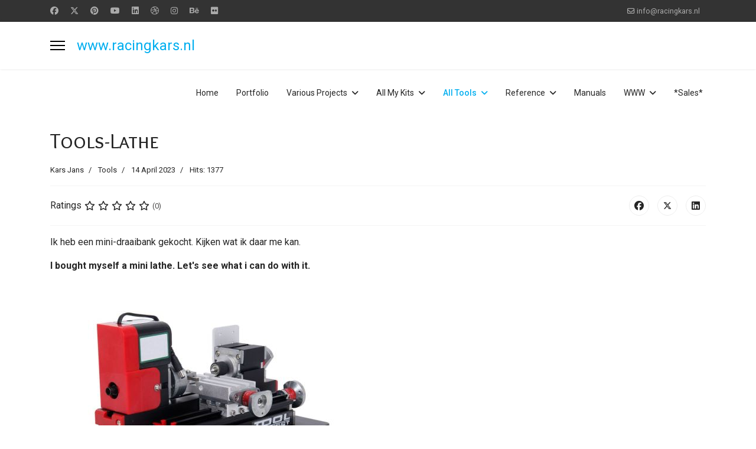

--- FILE ---
content_type: text/html; charset=utf-8
request_url: http://www.racingkars.nl/all-tools/lathe.html
body_size: 12768
content:

<!doctype html>
<html lang="en-gb" dir="ltr">
	<head>
		
			<!-- add google analytics -->
			<!-- Global site tag (gtag.js) - Google Analytics -->
			<script async src='https://www.googletagmanager.com/gtag/js?id=G-BRYLX0W2PW'></script>
			<script>
				window.dataLayer = window.dataLayer || [];
				function gtag(){dataLayer.push(arguments);}
				gtag('js', new Date());

				gtag('config', 'G-BRYLX0W2PW');
			</script>
			
		<meta name="viewport" content="width=device-width, initial-scale=1, shrink-to-fit=no">
		<meta charset="utf-8">
	<meta name="author" content="Kars Jans">
	<meta name="description" content="Lathe Tool">
	<meta name="generator" content="Joomla! - Open Source Content Management">
	<title>Tools-Lathe</title>
	<link href="/images/favicon.ico" rel="icon" type="image/vnd.microsoft.icon">
	<link href="http://www.racingkars.nl/component/finder/search.opensearch?Itemid=105" rel="search" title="OpenSearch www.racingkars.nl" type="application/opensearchdescription+xml">
<link href="/media/vendor/awesomplete/css/awesomplete.css?1.1.7" rel="stylesheet">
	<link href="/media/vendor/joomla-custom-elements/css/joomla-alert.min.css?0.4.1" rel="stylesheet">
	<link href="//fonts.googleapis.com/css?family=Roboto:100,100i,200,200i,300,300i,400,400i,500,500i,600,600i,700,700i,800,800i,900,900i&amp;subset=latin&amp;display=swap" rel="stylesheet" media="none" onload="media=&quot;all&quot;">
	<link href="//fonts.googleapis.com/css?family=Overlock SC:100,100i,200,200i,300,300i,400,400i,500,500i,600,600i,700,700i,800,800i,900,900i&amp;subset=latin&amp;display=swap" rel="stylesheet" media="none" onload="media=&quot;all&quot;">
	<link href="//fonts.googleapis.com/css?family=Noto Sans:100,100i,200,200i,300,300i,400,400i,500,500i,600,600i,700,700i,800,800i,900,900i&amp;subset=latin&amp;display=swap" rel="stylesheet" media="none" onload="media=&quot;all&quot;">
	<link href="/templates/shaper_helixultimate/css/bootstrap.min.css" rel="stylesheet">
	<link href="/plugins/system/helixultimate/assets/css/system-j4.min.css" rel="stylesheet">
	<link href="/media/system/css/joomla-fontawesome.min.css?5ca877" rel="stylesheet">
	<link href="/templates/shaper_helixultimate/css/template.css" rel="stylesheet">
	<link href="/templates/shaper_helixultimate/css/presets/preset5.css" rel="stylesheet">
	<link href="/components/com_sppagebuilder/assets/css/dynamic-content.css?81582bdb254a94e4464424087c6479a8" rel="stylesheet">
	<style>body{font-family: 'Roboto', sans-serif;font-size: 16px;line-height: 1.56;text-decoration: none;}
@media (min-width:768px) and (max-width:991px){body{font-size: 14px;}
}
@media (max-width:767px){body{font-size: 13px;}
}
</style>
	<style>h1{font-family: 'Overlock SC', sans-serif;text-decoration: none;}
</style>
	<style>h2{font-family: 'Noto Sans', sans-serif;text-decoration: none;}
</style>
	<style>h3{font-family: 'Noto Sans', sans-serif;text-decoration: none;}
</style>
	<style>h4{font-family: 'Noto Sans', sans-serif;text-decoration: none;}
</style>
	<style>:root {--sppb-topbar-bg-color: #333333; --sppb-topbar-text-color: #AAAAAA; --sppb-header-bg-color: #FFFFFF; --sppb-logo-text-color: #00aeef; --sppb-menu-text-color: #252525; --sppb-menu-text-hover-color: #00aeef; --sppb-menu-text-active-color: #00aeef; --sppb-menu-dropdown-bg-color: #FFFFFF; --sppb-menu-dropdown-text-color: #252525; --sppb-menu-dropdown-text-hover-color: #00aeef; --sppb-menu-dropdown-text-active-color: #00aeef; --sppb-text-color: #252525; --sppb-bg-color: #FFFFFF; --sppb-link-color: #00aeef; --sppb-link-hover-color: #044CD0; --sppb-footer-bg-color: #171717; --sppb-footer-text-color: #FFFFFF; --sppb-footer-link-color: #A2A2A2; --sppb-footer-link-hover-color: #FFFFFF}</style>
<script src="/media/vendor/jquery/js/jquery.min.js?3.7.1"></script>
	<script src="/media/legacy/js/jquery-noconflict.min.js?504da4"></script>
	<script src="/media/plg_system_jsvisit/js/jsvisit_agent.min.js?5ca877"></script>
	<script>jQuery(document).ready(function() { jsvisitCountVisitors(120,'/'); });</script>
	<script type="application/json" class="joomla-script-options new">{"csrf.token":"8b327bffd9b7c9e9f25e7c0d8c91acdc","data":{"breakpoints":{"tablet":991,"mobile":480},"header":{"stickyOffset":"100"}},"joomla.jtext":{"MOD_FINDER_SEARCH_VALUE":"Search &hellip;","COM_FINDER_SEARCH_FORM_LIST_LABEL":"Search Results","JLIB_JS_AJAX_ERROR_OTHER":"An error has occurred while fetching the JSON data: HTTP %s status code.","JLIB_JS_AJAX_ERROR_PARSE":"A parse error has occurred while processing the following JSON data:<br><code style=\"color:inherit;white-space:pre-wrap;padding:0;margin:0;border:0;background:inherit;\">%s<\/code>","ERROR":"Error","MESSAGE":"Message","NOTICE":"Notice","WARNING":"Warning","JCLOSE":"Close","JOK":"OK","JOPEN":"Open"},"finder-search":{"url":"\/component\/finder\/?task=suggestions.suggest&format=json&tmpl=component&Itemid=105"},"system.paths":{"root":"","rootFull":"http:\/\/www.racingkars.nl\/","base":"","baseFull":"http:\/\/www.racingkars.nl\/"}}</script>
	<script src="/media/system/js/core.min.js?a3d8f8"></script>
	<script src="/media/vendor/bootstrap/js/alert.min.js?5.3.8" type="module"></script>
	<script src="/media/vendor/bootstrap/js/button.min.js?5.3.8" type="module"></script>
	<script src="/media/vendor/bootstrap/js/carousel.min.js?5.3.8" type="module"></script>
	<script src="/media/vendor/bootstrap/js/collapse.min.js?5.3.8" type="module"></script>
	<script src="/media/vendor/bootstrap/js/dropdown.min.js?5.3.8" type="module"></script>
	<script src="/media/vendor/bootstrap/js/modal.min.js?5.3.8" type="module"></script>
	<script src="/media/vendor/bootstrap/js/offcanvas.min.js?5.3.8" type="module"></script>
	<script src="/media/vendor/bootstrap/js/popover.min.js?5.3.8" type="module"></script>
	<script src="/media/vendor/bootstrap/js/scrollspy.min.js?5.3.8" type="module"></script>
	<script src="/media/vendor/bootstrap/js/tab.min.js?5.3.8" type="module"></script>
	<script src="/media/vendor/bootstrap/js/toast.min.js?5.3.8" type="module"></script>
	<script src="/media/system/js/showon.min.js?e51227" type="module"></script>
	<script src="/media/vendor/awesomplete/js/awesomplete.min.js?1.1.7" defer></script>
	<script src="/media/com_finder/js/finder.min.js?755761" type="module"></script>
	<script src="/media/mod_menu/js/menu.min.js?5ca877" type="module"></script>
	<script src="/media/system/js/messages.min.js?9a4811" type="module"></script>
	<script src="/templates/shaper_helixultimate/js/main.js"></script>
	<script src="/components/com_sppagebuilder/assets/js/dynamic-content.js?81582bdb254a94e4464424087c6479a8"></script>
	<script type="application/ld+json">{"@context":"https://schema.org","@graph":[{"@type":"Organization","@id":"http://www.racingkars.nl/#/schema/Organization/base","name":"www.racingkars.nl","url":"http://www.racingkars.nl/"},{"@type":"WebSite","@id":"http://www.racingkars.nl/#/schema/WebSite/base","url":"http://www.racingkars.nl/","name":"www.racingkars.nl","publisher":{"@id":"http://www.racingkars.nl/#/schema/Organization/base"}},{"@type":"WebPage","@id":"http://www.racingkars.nl/#/schema/WebPage/base","url":"http://www.racingkars.nl/all-tools/lathe.html","name":"Tools-Lathe","description":"Lathe Tool","isPartOf":{"@id":"http://www.racingkars.nl/#/schema/WebSite/base"},"about":{"@id":"http://www.racingkars.nl/#/schema/Organization/base"},"inLanguage":"en-GB"},{"@type":"Article","@id":"http://www.racingkars.nl/#/schema/com_content/article/61","name":"Tools-Lathe","headline":"Tools-Lathe","inLanguage":"en-GB","author":{"@type":"Person","name":"Kars Jans"},"articleSection":"Tools","dateCreated":"2023-04-14T14:01:43+00:00","interactionStatistic":{"@type":"InteractionCounter","userInteractionCount":1377},"isPartOf":{"@id":"http://www.racingkars.nl/#/schema/WebPage/base"}}]}</script>
	<script>;(function ($) {
	$.ajaxSetup({
		headers: {
			'X-CSRF-Token': Joomla.getOptions('csrf.token')
		}
	});
})(jQuery);</script>
	<script>template="shaper_helixultimate";</script>
	<script>
				document.addEventListener("DOMContentLoaded", () =>{
					window.htmlAddContent = window?.htmlAddContent || "";
					if (window.htmlAddContent) {
        				document.body.insertAdjacentHTML("beforeend", window.htmlAddContent);
					}
				});
			</script>
			</head>
	<body class="site helix-ultimate hu com_content com-content view-article layout-default task-none itemid-304 en-gb ltr layout-fluid offcanvas-init offcanvs-position-left">

		
		
		<div class="body-wrapper">
			<div class="body-innerwrapper">
				
<div id="sp-top-bar">
	<div class="container">
		<div class="container-inner">
			<div class="row">
				<div id="sp-top1" class="col-lg-6">
					<div class="sp-column text-center text-lg-start">
													<ul class="social-icons"><li class="social-icon-facebook"><a target="_blank" rel="noopener noreferrer" href="https://www.facebook.com/racingkars.nl/" aria-label="Facebook"><span class="fab fa-facebook" aria-hidden="true"></span></a></li><li class="social-icon-twitter"><a target="_blank" rel="noopener noreferrer" href="#" aria-label="Twitter"><svg xmlns="http://www.w3.org/2000/svg" viewBox="0 0 512 512" fill="currentColor" style="width: 13.56px;position: relative;top: -1.5px;"><path d="M389.2 48h70.6L305.6 224.2 487 464H345L233.7 318.6 106.5 464H35.8L200.7 275.5 26.8 48H172.4L272.9 180.9 389.2 48zM364.4 421.8h39.1L151.1 88h-42L364.4 421.8z"/></svg></a></li><li class="social-icon-pinterest"><a target="_blank" rel="noopener noreferrer" href="#" aria-label="Pinterest"><span class="fab fa-pinterest" aria-hidden="true"></span></a></li><li class="social-icon-youtube"><a target="_blank" rel="noopener noreferrer" href="#" aria-label="Youtube"><span class="fab fa-youtube" aria-hidden="true"></span></a></li><li class="social-icon-linkedin"><a target="_blank" rel="noopener noreferrer" href="#" aria-label="Linkedin"><span class="fab fa-linkedin" aria-hidden="true"></span></a></li><li class="social-icon-dribbble"><a target="_blank" rel="noopener noreferrer" href="#" aria-label="Dribbble"><span class="fab fa-dribbble" aria-hidden="true"></span></a></li><li class="social-icon-instagram"><a target="_blank" rel="noopener noreferrer" href="https://www.instagram.com/karsracing/" aria-label="Instagram"><span class="fab fa-instagram" aria-hidden="true"></span></a></li><li class="social-icon-behance"><a target="_blank" rel="noopener noreferrer" href="#" aria-label="Behance"><span class="fab fa-behance" aria-hidden="true"></span></a></li><li class="social-icon-flickr"><a target="_blank" rel="noopener noreferrer" href="#" aria-label="Flickr"><span class="fab fa-flickr" aria-hidden="true"></span></a></li></ul>						
												
					</div>
				</div>

				<div id="sp-top2" class="col-lg-6">
					<div class="sp-column text-center text-lg-end">
						
													<ul class="sp-contact-info"><li class="sp-contact-email"><span class="far fa-envelope" aria-hidden="true"></span> <a href="mailto:info@racingkars.nl">info@racingkars.nl</a></li></ul>												
					</div>
				</div>
			</div>
		</div>
	</div>
</div>

<header id="sp-header">
	<div class="container">
		<div class="container-inner">
			<div class="row">
				<!-- Logo -->
				<div id="sp-logo" class="col-auto">
					<div class="sp-column">
						<a id="offcanvas-toggler" aria-label="Menu" class="offcanvas-toggler-left d-flex align-items-center" href="#" aria-hidden="true" title="Menu"><div class="burger-icon"><span></span><span></span><span></span></div></a><span class="logo"><a href="/">www.racingkars.nl</a></span>						
					</div>
				</div>

				<!-- Menu -->
				<div id="sp-menu" class="col-auto flex-auto">
					<div class="sp-column d-flex justify-content-end align-items-center">
						<nav class="sp-megamenu-wrapper d-flex" role="navigation" aria-label="navigation"><ul class="sp-megamenu-parent menu-animation-fade-up d-none d-lg-block"><li class="sp-menu-item"><a   href="/home.html"  >Home</a></li><li class="sp-menu-item"><a   href="/"  >Portfolio</a></li><li class="sp-menu-item sp-has-child"><a   href="/various-projects.html"  >Various Projects</a><div class="sp-dropdown sp-dropdown-main sp-menu-right" style="width: 180px;"><div class="sp-dropdown-inner"><ul class="sp-dropdown-items"><li class="sp-menu-item"><a   href="/various-projects/laferrari-yellow-1-4.html"  >LaFerrari Yellow (1/4)</a></li><li class="sp-menu-item"><a   href="/various-projects/laferrari-corsa-red-1-4.html"  >LaFerrari Corsa Red (1/4)</a></li><li class="sp-menu-item"><a   href="/various-projects/lamborghini-aventador-miura-1-8.html"  >Lamborghini Aventador Miura (1/8)</a></li><li class="sp-menu-item"><a   href="/various-projects/lotus-c-01-1-8.html"  >Lotus C-01 (1/8)</a></li><li class="sp-menu-item"><a   href="/various-projects/1938-alfa-romeo-8c-2300-monza-1-8.html"  >1938 Alfa Romeo 8C 2300 Monza (1/8)</a></li><li class="sp-menu-item"><a   href="/various-projects/1974-ford-capri-rs-3100-mass-stommelen-1-8.html"  >1974 Ford Capri RS 3100 Mass / Stommelen (1/8)</a></li><li class="sp-menu-item"><a   href="/various-projects/2014-ferrari-f40-monkey-garage-1-8.html"  >2014 Ferrari F40 Monkey Garage (1/8)</a></li><li class="sp-menu-item"><a   href="/various-projects/1975-citroën-2cv-1-8.html"  >1975 Citroën 2CV6  (1/8 IXO)</a></li></ul></div></div></li><li class="sp-menu-item sp-has-child"><a   href="/all-my-kits.html"  >All My Kits</a><div class="sp-dropdown sp-dropdown-main sp-menu-right" style="width: 180px;"><div class="sp-dropdown-inner"><ul class="sp-dropdown-items"><li class="sp-menu-item"><a   href="/all-my-kits/my-wish-list.html"  >My Wish List</a></li><li class="sp-menu-item sp-has-child"><a   href="/all-my-kits/ferrari.html"  >Ferrari</a><div class="sp-dropdown sp-dropdown-sub sp-menu-right" style="width: 180px;"><div class="sp-dropdown-inner"><ul class="sp-dropdown-items"><li class="sp-menu-item"><a   href="/all-my-kits/ferrari/1950-1959-f1-1-20.html"  >1950-1959 F1 (1/20)</a></li><li class="sp-menu-item"><a   href="/all-my-kits/ferrari/1960-1969-f1-1-20.html"  >1960-1969 F1 (1/20)</a></li><li class="sp-menu-item"><a   href="/all-my-kits/ferrari/1970-1979-f1-1-20.html"  >1970-1979 F1 (1/20)</a></li><li class="sp-menu-item"><a   href="/all-my-kits/ferrari/1980-1989-f1-1-20.html"  >1980-1989 F1 (1/20)</a></li><li class="sp-menu-item"><a   href="/all-my-kits/ferrari/1990-1999-f1-1-20.html"  >1990-1999 F1 (1/20)</a></li><li class="sp-menu-item"><a   href="/all-my-kits/ferrari/2000-2009-f1-1-20.html"  >2000-2009 F1 (1/20)</a></li><li class="sp-menu-item"><a   href="/all-my-kits/ferrari/2010-2019-f1-1-20.html"  >2010-2019 F1 (1/20)</a></li><li class="sp-menu-item"><a   href="/all-my-kits/ferrari/2020-2029-f1-1-20.html"  >2020-2029 F1 (1/20)</a></li><li class="sp-menu-item"><a   href="/all-my-kits/ferrari/ferrari-racing-cars-1-24.html"  >Ferrari Racing Cars (1/24)</a></li><li class="sp-menu-item"><a   href="/all-my-kits/ferrari/ferrari-road-cars-1-24.html"  >Ferrari Road Cars (1/24)</a></li><li class="sp-menu-item"><a   href="/all-my-kits/ferrari/ferrari-big-scale-1-12.html"  >Ferrari Big Scale (1/12)</a></li><li class="sp-menu-item"><a   href="/all-my-kits/ferrari/ferrari-scale-1-43.html"  >Ferrari Scale 1/43</a></li></ul></div></div></li><li class="sp-menu-item sp-has-child"><a   href="/all-my-kits/dutch-driven.html"  >Dutch Driven</a><div class="sp-dropdown sp-dropdown-sub sp-menu-right" style="width: 180px;"><div class="sp-dropdown-inner"><ul class="sp-dropdown-items"><li class="sp-menu-item"><a   href="/all-my-kits/dutch-driven/1950-1999-f1-1-20.html"  >1950-1999 F1 (1/20)</a></li><li class="sp-menu-item"><a   href="/all-my-kits/dutch-driven/2000-2050-f1-1-20.html"  >2000-2050 F1 (1/20)</a></li><li class="sp-menu-item"><a   href="/all-my-kits/dutch-driven/1950-2050-dutch-racing-cars-1-24.html"  >1950-2050 Dutch Racing Cars (1/24)</a></li></ul></div></div></li><li class="sp-menu-item sp-has-child"><a   href="/all-my-kits/various-kits.html"  >Various Kits</a><div class="sp-dropdown sp-dropdown-sub sp-menu-right" style="width: 180px;"><div class="sp-dropdown-inner"><ul class="sp-dropdown-items"><li class="sp-menu-item"><a   href="/all-my-kits/various-kits/scifi.html"  >SciFi</a></li><li class="sp-menu-item"><a   href="/all-my-kits/various-kits/gulf-cars-1-24.html"  >Gulf Cars (1/24)</a></li><li class="sp-menu-item"><a   href="/all-my-kits/various-kits/various-kits.html"  >Various Kits</a></li><li class="sp-menu-item"><a   href="/all-my-kits/various-kits/road-cars-various-1-24.html"  >Road Cars Various (1/24)</a></li><li class="sp-menu-item"><a   href="/all-my-kits/various-kits/pit-box.html"  >Pit Box</a></li><li class="sp-menu-item"><a   href="/all-my-kits/various-kits/big-scale-1-12.html"  >Big Scale (1/12)</a></li></ul></div></div></li></ul></div></div></li><li class="sp-menu-item sp-has-child active"><a   href="/all-tools.html"  >All Tools</a><div class="sp-dropdown sp-dropdown-main sp-menu-right" style="width: 180px;"><div class="sp-dropdown-inner"><ul class="sp-dropdown-items"><li class="sp-menu-item"><a   href="/all-tools/anti-dust.html"  >Anti Dust</a></li><li class="sp-menu-item"><a   href="/all-tools/bending.html"  >Bending</a></li><li class="sp-menu-item"><a   href="/all-tools/clamp.html"  >Clamp</a></li><li class="sp-menu-item"><a   href="/all-tools/doming.html"  >Doming</a></li><li class="sp-menu-item"><a   href="/all-tools/drilling.html"  >Drilling</a></li><li class="sp-menu-item"><a   href="/all-tools/files.html"  >Files</a></li><li class="sp-menu-item"><a   href="/all-tools/folding.html"  >Folding</a></li><li class="sp-menu-item"><a   href="/all-tools/glue.html"  >Glue</a></li><li class="sp-menu-item"><a   href="/all-tools/knives.html"  >Knives</a></li><li class="sp-menu-item current-item active"><a aria-current="page"  href="/all-tools/lathe.html"  >Lathe</a></li><li class="sp-menu-item"><a   href="/all-tools/nutter.html"  >Nutter</a></li><li class="sp-menu-item"><a   href="/all-tools/painting.html"  >Painting</a></li><li class="sp-menu-item"><a   href="/all-tools/pliers.html"  >Pliers</a></li><li class="sp-menu-item"><a   href="/all-tools/polishing-tumbler.html"  >Polishing/Tumbler</a></li><li class="sp-menu-item"><a   href="/all-tools/putty.html"  >Putty</a></li><li class="sp-menu-item"><a   href="/all-tools/screws.html"  >Screws</a></li><li class="sp-menu-item"><a   href="/all-tools/solder.html"  >Solder</a></li><li class="sp-menu-item"><a   href="/all-tools/tap-cutting-set.html"  >Tap &amp; Cutting Set</a></li><li class="sp-menu-item"><a   href="/all-tools/ultrasonic-cleaner.html"  >Ultrasonic Cleaner</a></li><li class="sp-menu-item"><a   href="/all-tools/vacuum-forming.html"  >Vacuum Forming</a></li><li class="sp-menu-item"><a   href="/all-tools/wheel.html"  >Wheel</a></li><li class="sp-menu-item"><a   href="/all-tools/wing.html"  >Wing</a></li></ul></div></div></li><li class="sp-menu-item sp-has-child"><a   href="/reference.html"  >Reference</a><div class="sp-dropdown sp-dropdown-main sp-menu-right" style="width: 180px;"><div class="sp-dropdown-inner"><ul class="sp-dropdown-items"><li class="sp-menu-item sp-has-child"><a   href="/reference/books.html"  >Books</a><div class="sp-dropdown sp-dropdown-sub sp-menu-right" style="width: 180px;"><div class="sp-dropdown-inner"><ul class="sp-dropdown-items"><li class="sp-menu-item"><a   href="/reference/books/various.html"  >Various</a></li><li class="sp-menu-item"><a   href="/reference/books/ferrari.html"  >Ferrari</a></li><li class="sp-menu-item"><a   href="/reference/books/ferrari-world-german.html"  >Ferrari World German</a></li><li class="sp-menu-item"><a   href="/reference/books/ferrari-world-english.html"  >Ferrari World English</a></li><li class="sp-menu-item"><a   href="/reference/books/f1-magazine.html"  >F1 Magazine</a></li><li class="sp-menu-item"><a   href="/reference/books/f1-modeling.html"  >(F1) Modeling</a></li><li class="sp-menu-item"><a   href="/reference/books/joe-honda-racing-pictorial.html"  >Joe Honda Racing Pictorial</a></li><li class="sp-menu-item"><a   href="/reference/books/technical-analysis-insights-f1-piola-filisetti.html"  >Technical Analysis/Insights F1 Piola/Filisetti</a></li><li class="sp-menu-item"><a   href="/reference/books/rtl-gp-magazine.html"  >RTL GP Magazine</a></li></ul></div></div></li><li class="sp-menu-item sp-has-child"><a   href="/reference/dvd.html"  >DVD</a><div class="sp-dropdown sp-dropdown-sub sp-menu-right" style="width: 180px;"><div class="sp-dropdown-inner"><ul class="sp-dropdown-items"><li class="sp-menu-item"><a   href="/reference/dvd/drivers.html"  >Drivers</a></li><li class="sp-menu-item"><a   href="/reference/dvd/f1-year-review.html"  >F1 Year Review</a></li><li class="sp-menu-item"><a   href="/reference/dvd/le-mans-year-review.html"  >Le Mans Year Review</a></li><li class="sp-menu-item"><a   href="/reference/dvd/racing-through-time.html"  >Racing Through Time</a></li><li class="sp-menu-item"><a   href="/reference/dvd/movies.html"  >Movies</a></li><li class="sp-menu-item"><a   href="/reference/dvd/various.html"  >Various</a></li></ul></div></div></li><li class="sp-menu-item sp-has-child"><a   href="/reference/photos.html"  >Photos</a><div class="sp-dropdown sp-dropdown-sub sp-menu-right" style="width: 180px;"><div class="sp-dropdown-inner"><ul class="sp-dropdown-items"><li class="sp-menu-item sp-has-child"><a   href="/reference/photos/formula-1-a-k.html"  >Formula 1 (A-K)</a><div class="sp-dropdown sp-dropdown-sub sp-menu-right" style="width: 180px;"><div class="sp-dropdown-inner"><ul class="sp-dropdown-items"><li class="sp-menu-item"><a   href="/reference/photos/formula-1-a-k/amon-f101.html"  >Amon F101</a></li><li class="sp-menu-item"><a   href="/reference/photos/formula-1-a-k/arrows-fa18.html"  >Arrows FA18</a></li><li class="sp-menu-item"><a   href="/reference/photos/formula-1-a-k/benetton-b192.html"  >Benetton B192</a></li><li class="sp-menu-item"><a   href="/reference/photos/formula-1-a-k/brabham-bmw-bt52-turbo.html"  >Brabham BMW BT52 Turbo</a></li><li class="sp-menu-item"><a   href="/reference/photos/formula-1-a-k/brabham-bt24.html"  >Brabham BT24</a></li><li class="sp-menu-item"><a   href="/reference/photos/formula-1-a-k/coloni-c3-c4.html"  >Coloni C3/C4</a></li><li class="sp-menu-item"><a   href="/reference/photos/formula-1-a-k/ensign-n180.html"  >Ensign N180</a></li><li class="sp-menu-item"><a   href="/reference/photos/formula-1-a-k/ferrari-156-f1-sharknose.html"  >Ferrari 156 F1 Sharknose</a></li><li class="sp-menu-item"><a   href="/reference/photos/formula-1-a-k/ferrari-246.html"  >Ferrari 246</a></li><li class="sp-menu-item"><a   href="/reference/photos/formula-1-a-k/ferrari-375.html"  >Ferrari 375</a></li><li class="sp-menu-item"><a   href="/reference/photos/formula-1-a-k/ferrari-625-new-zealand-tasman.html"  >Ferrari 625 New Zealand Tasman</a></li><li class="sp-menu-item"><a   href="/reference/photos/formula-1-a-k/footwork-arrows-fa15.html"  >Footwork Arrows FA15</a></li><li class="sp-menu-item"><a   href="/reference/photos/formula-1-a-k/jordan-ej12.html"  >Jordan EJ12</a></li></ul></div></div></li><li class="sp-menu-item sp-has-child"><a   href="/reference/photos/formula-1-l-z.html"  >Formula 1 (L-Z)</a><div class="sp-dropdown sp-dropdown-sub sp-menu-right" style="width: 180px;"><div class="sp-dropdown-inner"><ul class="sp-dropdown-items"><li class="sp-menu-item"><a   href="/reference/photos/formula-1-l-z/ligier-js17.html"  >Ligier JS17</a></li><li class="sp-menu-item"><a   href="/reference/photos/formula-1-l-z/lotus-69.html"  >Lotus 69</a></li><li class="sp-menu-item"><a   href="/reference/photos/formula-1-l-z/lotus-76.html"  >Lotus 76</a></li><li class="sp-menu-item"><a   href="/reference/photos/formula-1-l-z/lotus-79.html"  >Lotus 79</a></li><li class="sp-menu-item"><a   href="/reference/photos/formula-1-l-z/lotus-80.html"  >Lotus 80</a></li><li class="sp-menu-item"><a   href="/reference/photos/formula-1-l-z/march-240-771-f1.html"  >March 240/771 F1 </a></li><li class="sp-menu-item"><a   href="/reference/photos/formula-1-l-z/maserati-250f.html"  >Maserati 250F</a></li><li class="sp-menu-item"><a   href="/reference/photos/formula-1-l-z/mclaren-mp4-5b.html"  >McLaren MP4/5B</a></li><li class="sp-menu-item"><a   href="/reference/photos/formula-1-l-z/mclaren-mp4-9.html"  >McLaren MP4/9</a></li><li class="sp-menu-item"><a   href="/reference/photos/formula-1-l-z/mclaren-mp4-12.html"  >McLaren MP4/12</a></li><li class="sp-menu-item"><a   href="/reference/photos/formula-1-l-z/mclaren-mp4-13.html"  >McLaren MP4/13</a></li><li class="sp-menu-item"><a   href="/reference/photos/formula-1-l-z/mclaren-mp4-20a.html"  >McLaren MP4/20A</a></li><li class="sp-menu-item"><a   href="/reference/photos/formula-1-l-z/mclaren-mp4-23.html"  >McLaren MP4/23</a></li><li class="sp-menu-item"><a   href="/reference/photos/formula-1-l-z/mclaren-mp4-30.html"  >McLaren MP4/30</a></li><li class="sp-menu-item"><a   href="/reference/photos/formula-1-l-z/osella-fa1l.html"  >Osella FA1L</a></li><li class="sp-menu-item"><a   href="/reference/photos/formula-1-l-z/porsche-918-2-formula-2.html"  >Porsche 918/2 Formula 2</a></li><li class="sp-menu-item"><a   href="/reference/photos/formula-1-l-z/red-bull-rb9.html"  >Red Bull RB9</a></li><li class="sp-menu-item"><a   href="/reference/photos/formula-1-l-z/scarab-offenhauser.html"  >Scarab Offenhauser</a></li><li class="sp-menu-item"><a   href="/reference/photos/formula-1-l-z/toyota-tf109.html"  >Toyota TF109</a></li></ul></div></div></li><li class="sp-menu-item sp-has-child"><a   href="/reference/photos/various-a-k.html"  >Various (A-K)</a><div class="sp-dropdown sp-dropdown-sub sp-menu-right" style="width: 180px;"><div class="sp-dropdown-inner"><ul class="sp-dropdown-items"><li class="sp-menu-item"><a   href="/reference/photos/various-a-k/ac-cobra.html"  >AC Cobra</a></li><li class="sp-menu-item"><a   href="/reference/photos/various-a-k/alfa-romeo-tipo-33-2-daytona-coupe.html"  >Alfa Romeo Tipo 33/2 Daytona Coupe</a></li><li class="sp-menu-item"><a   href="/reference/photos/various-a-k/alfa-romeo-tipo-33-sc-12.html"  >Alfa Romeo Tipo 33-SC-12</a></li><li class="sp-menu-item"><a   href="/reference/photos/various-a-k/broadley-lola-t70.html"  >Broadley Lola T70</a></li><li class="sp-menu-item"><a   href="/reference/photos/various-a-k/cooper-monaco.html"  >Cooper Monaco </a></li><li class="sp-menu-item"><a   href="/reference/photos/various-a-k/ferrari-275-gtb-lightweight.html"  >Ferrari 275 GTB Lightweight</a></li><li class="sp-menu-item"><a   href="/reference/photos/various-a-k/ferrari-365-gtb-4.html"  >Ferrari 365 GTB/4</a></li><li class="sp-menu-item"><a   href="/reference/photos/various-a-k/ferrari-735s-engine.html"  >Ferrari 735S Engine</a></li><li class="sp-menu-item"><a   href="/reference/photos/various-a-k/ferrari-750-monza-scaglietti-spider.html"  >Ferrari 750 Monza Scaglietti Spider</a></li><li class="sp-menu-item"><a   href="/reference/photos/various-a-k/ferrari-250-gto.html"  >Ferrari 250 GTO</a></li><li class="sp-menu-item"><a   href="/reference/photos/various-a-k/ford-gt40.html"  >Ford GT40</a></li><li class="sp-menu-item"><a   href="/reference/photos/various-a-k/ginetta-g4r.html"  >Ginetta G4R</a></li><li class="sp-menu-item"><a   href="/reference/photos/various-a-k/hirondelle-dkw.html"  >Hirondelle DKW</a></li><li class="sp-menu-item"><a   href="/reference/photos/various-a-k/kreidler-van-veen-50cc-1973-jan-van-veen-1974-henk-van-kessel.html"  >Kreidler Van Veen 50CC 1973 Jan van Veen / 1974 Henk van Kessel</a></li></ul></div></div></li><li class="sp-menu-item sp-has-child"><a   href="/reference/photos/various-l-z.html"  >Various (L-Z)</a><div class="sp-dropdown sp-dropdown-sub sp-menu-right" style="width: 180px;"><div class="sp-dropdown-inner"><ul class="sp-dropdown-items"><li class="sp-menu-item"><a   href="/reference/photos/various-l-z/lamborghini-aventador.html"  >Lamborghini Aventador</a></li><li class="sp-menu-item"><a   href="/reference/photos/various-l-z/lamborghini-huracan.html"  >Lamborghini Huracan</a></li><li class="sp-menu-item"><a   href="/reference/photos/various-l-z/lamborghini-urus.html"  >Lamborghini Urus</a></li><li class="sp-menu-item"><a   href="/reference/photos/various-l-z/lancia-037.html"  >Lancia 037</a></li><li class="sp-menu-item"><a   href="/reference/photos/various-l-z/lincoln-sedan-deco-harley-davidson-deco.html"  >Lincoln Sedan Delivery Deco Liner &amp; Harley Davidson Deco Scoot</a></li><li class="sp-menu-item"><a   href="/reference/photos/various-l-z/lola-t70-mki-spyder-mkiiib.html"  >Lola T70 MKI Spyder/MKIIIB</a></li><li class="sp-menu-item"><a   href="/reference/photos/various-l-z/mclaren-12c-chassis.html"  >McLaren 12C Chassis</a></li><li class="sp-menu-item"><a   href="/reference/photos/various-l-z/mclaren-50-12c.html"  >McLaren 50 12C</a></li><li class="sp-menu-item"><a   href="/reference/photos/various-l-z/mclaren-720s.html"  >McLaren 720S</a></li><li class="sp-menu-item"><a   href="/reference/photos/various-l-z/mclaren-f1-gtr-le-mans.html"  >McLaren F1 GTR Le Mans</a></li><li class="sp-menu-item"><a   href="/reference/photos/various-l-z/mclaren-m1a.html"  >McLaren M1A</a></li><li class="sp-menu-item"><a   href="/reference/photos/various-l-z/mclaren-m8f.html"  >McLaren M8F</a></li><li class="sp-menu-item"><a   href="/reference/photos/various-l-z/mclaren-p1-gtr.html"  >McLaren P1 GTR</a></li><li class="sp-menu-item"><a   href="/reference/photos/various-l-z/porsche-917kh-917k.html"  >Porsche 917KH /917K</a></li><li class="sp-menu-item"><a   href="/reference/photos/various-l-z/shelby-cobra-daytona.html"  >Shelby Cobra Daytona</a></li></ul></div></div></li><li class="sp-menu-item"><a   href="/reference/photos/schumacher-museum-cologne.html"  >Schumacher Museum Cologne</a></li></ul></div></div></li><li class="sp-menu-item"><a   href="/reference/dutch-in-f1.html"  >Dutch in F1</a></li></ul></div></div></li><li class="sp-menu-item"><a   href="/manuals.html"  >Manuals</a></li><li class="sp-menu-item sp-has-child"><a   href="/youtube-web.html"  >WWW</a><div class="sp-dropdown sp-dropdown-main sp-menu-right" style="width: 180px;"><div class="sp-dropdown-inner"><ul class="sp-dropdown-items"><li class="sp-menu-item"><a   href="/youtube-web/real-world.html"  >Real World</a></li><li class="sp-menu-item"><a   href="/youtube-web/ferrari.html"  >Ferrari</a></li><li class="sp-menu-item"><a   href="/youtube-web/modeling.html"  >Modeling</a></li><li class="sp-menu-item"><a   href="/youtube-web/useful-links.html"  >Useful Links</a></li></ul></div></div></li><li class="sp-menu-item"><a   href="http://www.racingkars.com/en/"  >*Sales*</a></li></ul></nav>						

						<!-- Related Modules -->
						<div class="d-none d-lg-flex header-modules align-items-center">
							
													</div>

						<!-- if offcanvas position right -->
											</div>
				</div>
			</div>
		</div>
	</div>
</header>
				<main id="sp-main">
					
<section id="sp-page-title" >

				
	
<div class="row">
	<div id="sp-title" class="col-lg-12 "><div class="sp-column "></div></div></div>
				
	</section>

<section id="sp-main-body" >

										<div class="container">
					<div class="container-inner">
						
	
<div class="row">
	
<div id="sp-component" class="col-lg-12 ">
	<div class="sp-column ">
		<div id="system-message-container" aria-live="polite"></div>


		
		<div class="article-details " itemscope itemtype="https://schema.org/Article">
    <meta itemprop="inLanguage" content="en-GB">

    
    
    
    
            <div class="article-header">
                            <h1 itemprop="headline">
                    Tools-Lathe                </h1>
            
            
            
                    </div>
    
    <div class="article-can-edit d-flex flex-wrap justify-content-between">
                
            </div>

            <div class="article-info">

	
					<span class="createdby" itemprop="author" itemscope itemtype="https://schema.org/Person" title="Written by: Kars Jans">
				<span itemprop="name">Kars Jans</span>	</span>
		
		
					<span class="category-name" title="Category: Tools">
			<a href="/all-tools/lathe.html?view=category&amp;id=20">Tools</a>
	</span>
		
		
					<span class="published" title="Published: 14 April 2023">
	<time datetime="2023-04-14T16:01:43+02:00" itemprop="datePublished">
		14 April 2023	</time>
</span>
		
		
	
			
		
					<span class="hits">
	<meta itemprop="interactionCount" content="UserPageVisits:1377">
	Hits: 1377</span>
				
			</div>
    
        
                
    
        
        
                    <div class="article-ratings-social-share d-flex justify-content-end">
                <div class="me-auto align-self-center">
                                                                    <div class="article-ratings" data-id="61">
	<span class="ratings-label">Ratings</span>
	<div class="rating-symbol">
		<span class="rating-star" data-number="5"></span><span class="rating-star" data-number="4"></span><span class="rating-star" data-number="3"></span><span class="rating-star" data-number="2"></span><span class="rating-star" data-number="1"></span>	</div>
	<span class="fas fa-circle-notch fa-spin" aria-hidden="true" style="display: none;"></span>
	<span class="ratings-count">(0)</span>
</div>
                                    </div>
                <div class="social-share-block">
                    <div class="article-social-share">
	<div class="social-share-icon">
		<ul>
											<li>
					<a class="facebook" onClick="window.open('https://www.facebook.com/sharer.php?u=http://www.racingkars.nl/all-tools/lathe.html','Facebook','width=600,height=300,left='+(screen.availWidth/2-300)+',top='+(screen.availHeight/2-150)+''); return false;" href="https://www.facebook.com/sharer.php?u=http://www.racingkars.nl/all-tools/lathe.html" title="Facebook">
						<span class="fab fa-facebook" aria-hidden="true"></span>
					</a>
				</li>
																											<li>
					<a class="twitter" title="X (formerly Twitter)" onClick="window.open('https://twitter.com/share?url=http://www.racingkars.nl/all-tools/lathe.html&amp;text=Tools-Lathe','Twitter share','width=600,height=300,left='+(screen.availWidth/2-300)+',top='+(screen.availHeight/2-150)+''); return false;" href="https://twitter.com/share?url=http://www.racingkars.nl/all-tools/lathe.html&amp;text=Tools-Lathe">
					<svg xmlns="http://www.w3.org/2000/svg" viewBox="0 0 512 512" fill="currentColor" style="width: 13.56px;position: relative;top: -1.5px;"><path d="M389.2 48h70.6L305.6 224.2 487 464H345L233.7 318.6 106.5 464H35.8L200.7 275.5 26.8 48H172.4L272.9 180.9 389.2 48zM364.4 421.8h39.1L151.1 88h-42L364.4 421.8z"/></svg>
					</a>
				</li>
																												<li>
						<a class="linkedin" title="LinkedIn" onClick="window.open('https://www.linkedin.com/shareArticle?mini=true&url=http://www.racingkars.nl/all-tools/lathe.html','Linkedin','width=585,height=666,left='+(screen.availWidth/2-292)+',top='+(screen.availHeight/2-333)+''); return false;" href="https://www.linkedin.com/shareArticle?mini=true&url=http://www.racingkars.nl/all-tools/lathe.html" >
							<span class="fab fa-linkedin" aria-hidden="true"></span>
						</a>
					</li>
										</ul>
		</div>
	</div>
                </div>
            </div>
        
        <div class="com-content-article__body" itemprop="articleBody">
            <p>Ik heb een mini-draaibank gekocht. Kijken wat ik daar me kan.</p>
<p><strong>I bought myself a mini lathe. Let's see what i can do with it.</strong></p>
<p><strong><img src="/images/f1tools/tool-lathe.jpg" alt="" /></strong></p>
<p>En de beitels... 4 mm vierkant</p>
<p><strong>And the cutters... 4 mm square</strong></p>
<p><strong><img src="/images/f1tools/tool-lathe-cutters.jpg" alt="" /></strong></p>
<p>Ik heb POM of Delrin Plastic gekocht voor het draaien.</p>
<p><strong>I bought some POM or Delrin Plastics as a medium.</strong></p>
<p><strong><img src="/images/f1tools/pom-delrin-1.jpg" alt="" /></strong></p>
<p><strong><img src="/images/f1tools/pom-delrin-2.jpg" alt="" /></strong></p>         </div>

        
        
        
    

        
    

    
                </div>

    <div class="related-article-list-container">
	<h3 class="related-article-title"> Related Articles </h3>

	 
		<div class="article-list related-article-list">
			<div class="row">
														<div class="col-lg-4">
						<div class="article">
            <a href="/all-tools/anti-dust.html">
                    </a>
    
        <div class="article-header">
                    <h2>
                                    <a href="/all-tools/anti-dust.html">
                        Tool-Anti Dust                    </a>
                            </h2>
        
        
        
            </div>

    <div class="article-info">
                    <span class="createdby" title="Written by: Kars Jans">
				<span itemprop="name">Kars Jans</span>	</span>
                            <span class="published" title="Published: 16 April 2023">
	<time datetime="2023-04-16T09:02:15+02:00">
		16 April 2023	</time>
</span>
            </div>        
</div>					</div>
														<div class="col-lg-4">
						<div class="article">
            <a href="/all-tools/tap-cutting-set.html">
                    </a>
    
        <div class="article-header">
                    <h2>
                                    <a href="/all-tools/tap-cutting-set.html">
                        Tool-Tap &amp; Cutting Set                    </a>
                            </h2>
        
        
        
            </div>

    <div class="article-info">
                    <span class="createdby" title="Written by: Kars Jans">
				<span itemprop="name">Kars Jans</span>	</span>
                            <span class="published" title="Published: 16 April 2023">
	<time datetime="2023-04-16T09:01:22+02:00">
		16 April 2023	</time>
</span>
            </div>        
</div>					</div>
														<div class="col-lg-4">
						<div class="article">
            <a href="/all-tools/clamp.html">
                    </a>
    
        <div class="article-header">
                    <h2>
                                    <a href="/all-tools/clamp.html">
                        Tool-Clamp                    </a>
                            </h2>
        
        
        
            </div>

    <div class="article-info">
                    <span class="createdby" title="Written by: Kars Jans">
				<span itemprop="name">Kars Jans</span>	</span>
                            <span class="published" title="Published: 14 April 2023">
	<time datetime="2023-04-14T16:19:58+02:00">
		14 April 2023	</time>
</span>
            </div>        
</div>					</div>
							</div>
		</div>
	
	
	</div>

			</div>
</div>
</div>
											</div>
				</div>
						
	</section>

<section id="sp-bottom" >

						<div class="container">
				<div class="container-inner">
			
	
<div class="row">
	<div id="sp-bottom1" class="col-sm-col-sm-6 col-lg-12 "><div class="sp-column "><div class="sp-module "><h3 class="sp-module-title">Information</h3><div class="sp-module-content">
<div id="mod-custom93" class="mod-custom custom">
    <p>All images are owned by Kars Jans (racingkars.nl).</p>
<p> </p></div>
</div></div></div></div></div>
							</div>
			</div>
			
	</section>

<footer id="sp-footer" >

						<div class="container">
				<div class="container-inner">
			
	
<div class="row">
	<div id="sp-footer1" class="col-lg-12 "><div class="sp-column "><span class="sp-copyright">© 2025 Racingkars.nl - Designed By <a target="_blank" rel="noopener noreferrer" href="https://www.joomshaper.com">JoomShaper</a></span></div></div></div>
							</div>
			</div>
			
	</footer>
				</main>
			</div>
		</div>

		<!-- Off Canvas Menu -->
		<div class="offcanvas-overlay"></div>
		<!-- Rendering the offcanvas style -->
		<!-- If canvas style selected then render the style -->
		<!-- otherwise (for old templates) attach the offcanvas module position -->
					<div class="offcanvas-menu left-1" tabindex="-1" inert>
	<div class="d-flex align-items-center p-3 pt-4">
				<a href="#" class="close-offcanvas" role="button" aria-label="Close Off-canvas">
			<div class="burger-icon" aria-hidden="true">
				<span></span>
				<span></span>
				<span></span>
			</div>
		</a>
	</div>
	
	<div class="offcanvas-inner">
		<div class="d-flex header-modules mb-3">
							<div class="sp-module "><div class="sp-module-content">
<form class="mod-finder js-finder-searchform form-search" action="/component/finder/search.html?Itemid=105" method="get" role="search">
    <label for="mod-finder-searchword-canvas" class="visually-hidden finder">Search</label><input type="text" name="q" id="mod-finder-searchword-canvas" class="js-finder-search-query form-control" value="" placeholder="Search &hellip;">
            <input type="hidden" name="Itemid" value="105"></form>
</div></div>			
							<div class="sp-module">
<a class="sp-sign-in" href="/component/users/login.html?Itemid=105" ><span class="far fa-user me-1" aria-hidden="true"></span><span class="signin-text d-none d-lg-inline-block">Sign In</span></a>
</div>					</div>
		
					<div class="sp-module "><div class="sp-module-content"><ul class="mod-menu mod-list menu nav-pills">
<li class="item-101"><a href="/home.html" >Home</a></li><li class="item-105 default"><a href="/" >Portfolio</a></li><li class="item-412 menu-deeper menu-parent"><a href="/various-projects.html" >Various Projects<span class="menu-toggler"></span></a><ul class="mod-menu__sub list-unstyled small menu-child"><li class="item-413"><a href="/various-projects/laferrari-yellow-1-4.html" >LaFerrari Yellow (1/4)</a></li><li class="item-418"><a href="/various-projects/laferrari-corsa-red-1-4.html" >LaFerrari Corsa Red (1/4)</a></li><li class="item-417"><a href="/various-projects/lamborghini-aventador-miura-1-8.html" >Lamborghini Aventador Miura (1/8)</a></li><li class="item-414"><a href="/various-projects/lotus-c-01-1-8.html" >Lotus C-01 (1/8)</a></li><li class="item-415"><a href="/various-projects/1938-alfa-romeo-8c-2300-monza-1-8.html" >1938 Alfa Romeo 8C 2300 Monza (1/8)</a></li><li class="item-820"><a href="/various-projects/1974-ford-capri-rs-3100-mass-stommelen-1-8.html" >1974 Ford Capri RS 3100 Mass / Stommelen (1/8)</a></li><li class="item-416"><a href="/various-projects/2014-ferrari-f40-monkey-garage-1-8.html" >2014 Ferrari F40 Monkey Garage (1/8)</a></li><li class="item-918"><a href="/various-projects/1975-citroën-2cv-1-8.html" >1975 Citroën 2CV6  (1/8 IXO)</a></li></ul></li><li class="item-275 menu-deeper menu-parent"><a href="/all-my-kits.html" >All My Kits<span class="menu-toggler"></span></a><ul class="mod-menu__sub list-unstyled small menu-child"><li class="item-276"><a href="/all-my-kits/my-wish-list.html" >My Wish List</a></li><li class="item-277 menu-deeper menu-parent"><a href="/all-my-kits/ferrari.html" >Ferrari<span class="menu-toggler"></span></a><ul class="mod-menu__sub list-unstyled small menu-child"><li class="item-278"><a href="/all-my-kits/ferrari/1950-1959-f1-1-20.html" >1950-1959 F1 (1/20)</a></li><li class="item-279"><a href="/all-my-kits/ferrari/1960-1969-f1-1-20.html" >1960-1969 F1 (1/20)</a></li><li class="item-280"><a href="/all-my-kits/ferrari/1970-1979-f1-1-20.html" >1970-1979 F1 (1/20)</a></li><li class="item-281"><a href="/all-my-kits/ferrari/1980-1989-f1-1-20.html" >1980-1989 F1 (1/20)</a></li><li class="item-282"><a href="/all-my-kits/ferrari/1990-1999-f1-1-20.html" >1990-1999 F1 (1/20)</a></li><li class="item-283"><a href="/all-my-kits/ferrari/2000-2009-f1-1-20.html" >2000-2009 F1 (1/20)</a></li><li class="item-284"><a href="/all-my-kits/ferrari/2010-2019-f1-1-20.html" >2010-2019 F1 (1/20)</a></li><li class="item-285"><a href="/all-my-kits/ferrari/2020-2029-f1-1-20.html" >2020-2029 F1 (1/20)</a></li><li class="item-286"><a href="/all-my-kits/ferrari/ferrari-racing-cars-1-24.html" >Ferrari Racing Cars (1/24)</a></li><li class="item-287"><a href="/all-my-kits/ferrari/ferrari-road-cars-1-24.html" >Ferrari Road Cars (1/24)</a></li><li class="item-288"><a href="/all-my-kits/ferrari/ferrari-big-scale-1-12.html" >Ferrari Big Scale (1/12)</a></li><li class="item-289"><a href="/all-my-kits/ferrari/ferrari-scale-1-43.html" >Ferrari Scale 1/43</a></li></ul></li><li class="item-290 menu-deeper menu-parent"><a href="/all-my-kits/dutch-driven.html" >Dutch Driven<span class="menu-toggler"></span></a><ul class="mod-menu__sub list-unstyled small menu-child"><li class="item-291"><a href="/all-my-kits/dutch-driven/1950-1999-f1-1-20.html" >1950-1999 F1 (1/20)</a></li><li class="item-292"><a href="/all-my-kits/dutch-driven/2000-2050-f1-1-20.html" >2000-2050 F1 (1/20)</a></li><li class="item-293"><a href="/all-my-kits/dutch-driven/1950-2050-dutch-racing-cars-1-24.html" >1950-2050 Dutch Racing Cars (1/24)</a></li></ul></li><li class="item-294 menu-deeper menu-parent"><a href="/all-my-kits/various-kits.html" >Various Kits<span class="menu-toggler"></span></a><ul class="mod-menu__sub list-unstyled small menu-child"><li class="item-295"><a href="/all-my-kits/various-kits/scifi.html" >SciFi</a></li><li class="item-296"><a href="/all-my-kits/various-kits/gulf-cars-1-24.html" >Gulf Cars (1/24)</a></li><li class="item-297"><a href="/all-my-kits/various-kits/various-kits.html" >Various Kits</a></li><li class="item-298"><a href="/all-my-kits/various-kits/road-cars-various-1-24.html" >Road Cars Various (1/24)</a></li><li class="item-299"><a href="/all-my-kits/various-kits/pit-box.html" >Pit Box</a></li><li class="item-300"><a href="/all-my-kits/various-kits/big-scale-1-12.html" >Big Scale (1/12)</a></li></ul></li></ul></li><li class="item-301 active menu-deeper menu-parent"><a href="/all-tools.html" >All Tools<span class="menu-toggler"></span></a><ul class="mod-menu__sub list-unstyled small menu-child"><li class="item-322"><a href="/all-tools/anti-dust.html" >Anti Dust</a></li><li class="item-303"><a href="/all-tools/bending.html" >Bending</a></li><li class="item-305"><a href="/all-tools/clamp.html" >Clamp</a></li><li class="item-694"><a href="/all-tools/doming.html" >Doming</a></li><li class="item-302"><a href="/all-tools/drilling.html" >Drilling</a></li><li class="item-318"><a href="/all-tools/files.html" >Files</a></li><li class="item-320"><a href="/all-tools/folding.html" >Folding</a></li><li class="item-306"><a href="/all-tools/glue.html" >Glue</a></li><li class="item-307"><a href="/all-tools/knives.html" >Knives</a></li><li class="item-304 current active"><a href="/all-tools/lathe.html" aria-current="page">Lathe</a></li><li class="item-308"><a href="/all-tools/nutter.html" >Nutter</a></li><li class="item-317"><a href="/all-tools/painting.html" >Painting</a></li><li class="item-313"><a href="/all-tools/pliers.html" >Pliers</a></li><li class="item-310"><a href="/all-tools/polishing-tumbler.html" >Polishing/Tumbler</a></li><li class="item-309"><a href="/all-tools/putty.html" >Putty</a></li><li class="item-311"><a href="/all-tools/screws.html" >Screws</a></li><li class="item-312"><a href="/all-tools/solder.html" >Solder</a></li><li class="item-314"><a href="/all-tools/tap-cutting-set.html" >Tap &amp; Cutting Set</a></li><li class="item-315"><a href="/all-tools/ultrasonic-cleaner.html" >Ultrasonic Cleaner</a></li><li class="item-316"><a href="/all-tools/vacuum-forming.html" >Vacuum Forming</a></li><li class="item-321"><a href="/all-tools/wheel.html" >Wheel</a></li><li class="item-319"><a href="/all-tools/wing.html" >Wing</a></li></ul></li><li class="item-323 menu-deeper menu-parent"><a href="/reference.html" >Reference<span class="menu-toggler"></span></a><ul class="mod-menu__sub list-unstyled small menu-child"><li class="item-324 menu-deeper menu-parent"><a href="/reference/books.html" >Books<span class="menu-toggler"></span></a><ul class="mod-menu__sub list-unstyled small menu-child"><li class="item-325"><a href="/reference/books/various.html" >Various</a></li><li class="item-326"><a href="/reference/books/ferrari.html" >Ferrari</a></li><li class="item-327"><a href="/reference/books/ferrari-world-german.html" >Ferrari World German</a></li><li class="item-328"><a href="/reference/books/ferrari-world-english.html" >Ferrari World English</a></li><li class="item-329"><a href="/reference/books/f1-magazine.html" >F1 Magazine</a></li><li class="item-333"><a href="/reference/books/f1-modeling.html" >(F1) Modeling</a></li><li class="item-330"><a href="/reference/books/joe-honda-racing-pictorial.html" >Joe Honda Racing Pictorial</a></li><li class="item-331"><a href="/reference/books/technical-analysis-insights-f1-piola-filisetti.html" >Technical Analysis/Insights F1 Piola/Filisetti</a></li><li class="item-332"><a href="/reference/books/rtl-gp-magazine.html" >RTL GP Magazine</a></li></ul></li><li class="item-334 menu-deeper menu-parent"><a href="/reference/dvd.html" >DVD<span class="menu-toggler"></span></a><ul class="mod-menu__sub list-unstyled small menu-child"><li class="item-340"><a href="/reference/dvd/drivers.html" >Drivers</a></li><li class="item-336"><a href="/reference/dvd/f1-year-review.html" >F1 Year Review</a></li><li class="item-337"><a href="/reference/dvd/le-mans-year-review.html" >Le Mans Year Review</a></li><li class="item-338"><a href="/reference/dvd/racing-through-time.html" >Racing Through Time</a></li><li class="item-339"><a href="/reference/dvd/movies.html" >Movies</a></li><li class="item-335"><a href="/reference/dvd/various.html" >Various</a></li></ul></li><li class="item-341 menu-deeper menu-parent"><a href="/reference/photos.html" >Photos<span class="menu-toggler"></span></a><ul class="mod-menu__sub list-unstyled small menu-child"><li class="item-342 menu-deeper menu-parent"><a href="/reference/photos/formula-1-a-k.html" >Formula 1 (A-K)<span class="menu-toggler"></span></a><ul class="mod-menu__sub list-unstyled small menu-child"><li class="item-343"><a href="/reference/photos/formula-1-a-k/amon-f101.html" >Amon F101</a></li><li class="item-344"><a href="/reference/photos/formula-1-a-k/arrows-fa18.html" >Arrows FA18</a></li><li class="item-345"><a href="/reference/photos/formula-1-a-k/benetton-b192.html" >Benetton B192</a></li><li class="item-346"><a href="/reference/photos/formula-1-a-k/brabham-bmw-bt52-turbo.html" >Brabham BMW BT52 Turbo</a></li><li class="item-347"><a href="/reference/photos/formula-1-a-k/brabham-bt24.html" >Brabham BT24</a></li><li class="item-348"><a href="/reference/photos/formula-1-a-k/coloni-c3-c4.html" >Coloni C3/C4</a></li><li class="item-349"><a href="/reference/photos/formula-1-a-k/ensign-n180.html" >Ensign N180</a></li><li class="item-350"><a href="/reference/photos/formula-1-a-k/ferrari-156-f1-sharknose.html" >Ferrari 156 F1 Sharknose</a></li><li class="item-351"><a href="/reference/photos/formula-1-a-k/ferrari-246.html" >Ferrari 246</a></li><li class="item-352"><a href="/reference/photos/formula-1-a-k/ferrari-375.html" >Ferrari 375</a></li><li class="item-353"><a href="/reference/photos/formula-1-a-k/ferrari-625-new-zealand-tasman.html" >Ferrari 625 New Zealand Tasman</a></li><li class="item-354"><a href="/reference/photos/formula-1-a-k/footwork-arrows-fa15.html" >Footwork Arrows FA15</a></li><li class="item-355"><a href="/reference/photos/formula-1-a-k/jordan-ej12.html" >Jordan EJ12</a></li></ul></li><li class="item-356 menu-deeper menu-parent"><a href="/reference/photos/formula-1-l-z.html" >Formula 1 (L-Z)<span class="menu-toggler"></span></a><ul class="mod-menu__sub list-unstyled small menu-child"><li class="item-357"><a href="/reference/photos/formula-1-l-z/ligier-js17.html" >Ligier JS17</a></li><li class="item-358"><a href="/reference/photos/formula-1-l-z/lotus-69.html" >Lotus 69</a></li><li class="item-359"><a href="/reference/photos/formula-1-l-z/lotus-76.html" >Lotus 76</a></li><li class="item-360"><a href="/reference/photos/formula-1-l-z/lotus-79.html" >Lotus 79</a></li><li class="item-361"><a href="/reference/photos/formula-1-l-z/lotus-80.html" >Lotus 80</a></li><li class="item-362"><a href="/reference/photos/formula-1-l-z/march-240-771-f1.html" >March 240/771 F1 </a></li><li class="item-363"><a href="/reference/photos/formula-1-l-z/maserati-250f.html" >Maserati 250F</a></li><li class="item-364"><a href="/reference/photos/formula-1-l-z/mclaren-mp4-5b.html" >McLaren MP4/5B</a></li><li class="item-365"><a href="/reference/photos/formula-1-l-z/mclaren-mp4-9.html" >McLaren MP4/9</a></li><li class="item-366"><a href="/reference/photos/formula-1-l-z/mclaren-mp4-12.html" >McLaren MP4/12</a></li><li class="item-367"><a href="/reference/photos/formula-1-l-z/mclaren-mp4-13.html" >McLaren MP4/13</a></li><li class="item-368"><a href="/reference/photos/formula-1-l-z/mclaren-mp4-20a.html" >McLaren MP4/20A</a></li><li class="item-369"><a href="/reference/photos/formula-1-l-z/mclaren-mp4-23.html" >McLaren MP4/23</a></li><li class="item-370"><a href="/reference/photos/formula-1-l-z/mclaren-mp4-30.html" >McLaren MP4/30</a></li><li class="item-371"><a href="/reference/photos/formula-1-l-z/osella-fa1l.html" >Osella FA1L</a></li><li class="item-372"><a href="/reference/photos/formula-1-l-z/porsche-918-2-formula-2.html" >Porsche 918/2 Formula 2</a></li><li class="item-373"><a href="/reference/photos/formula-1-l-z/red-bull-rb9.html" >Red Bull RB9</a></li><li class="item-374"><a href="/reference/photos/formula-1-l-z/scarab-offenhauser.html" >Scarab Offenhauser</a></li><li class="item-375"><a href="/reference/photos/formula-1-l-z/toyota-tf109.html" >Toyota TF109</a></li></ul></li><li class="item-376 menu-deeper menu-parent"><a href="/reference/photos/various-a-k.html" >Various (A-K)<span class="menu-toggler"></span></a><ul class="mod-menu__sub list-unstyled small menu-child"><li class="item-377"><a href="/reference/photos/various-a-k/ac-cobra.html" >AC Cobra</a></li><li class="item-378"><a href="/reference/photos/various-a-k/alfa-romeo-tipo-33-2-daytona-coupe.html" >Alfa Romeo Tipo 33/2 Daytona Coupe</a></li><li class="item-379"><a href="/reference/photos/various-a-k/alfa-romeo-tipo-33-sc-12.html" >Alfa Romeo Tipo 33-SC-12</a></li><li class="item-380"><a href="/reference/photos/various-a-k/broadley-lola-t70.html" >Broadley Lola T70</a></li><li class="item-381"><a href="/reference/photos/various-a-k/cooper-monaco.html" >Cooper Monaco </a></li><li class="item-382"><a href="/reference/photos/various-a-k/ferrari-275-gtb-lightweight.html" >Ferrari 275 GTB Lightweight</a></li><li class="item-383"><a href="/reference/photos/various-a-k/ferrari-365-gtb-4.html" >Ferrari 365 GTB/4</a></li><li class="item-384"><a href="/reference/photos/various-a-k/ferrari-735s-engine.html" >Ferrari 735S Engine</a></li><li class="item-385"><a href="/reference/photos/various-a-k/ferrari-750-monza-scaglietti-spider.html" >Ferrari 750 Monza Scaglietti Spider</a></li><li class="item-386"><a href="/reference/photos/various-a-k/ferrari-250-gto.html" >Ferrari 250 GTO</a></li><li class="item-387"><a href="/reference/photos/various-a-k/ford-gt40.html" >Ford GT40</a></li><li class="item-388"><a href="/reference/photos/various-a-k/ginetta-g4r.html" >Ginetta G4R</a></li><li class="item-389"><a href="/reference/photos/various-a-k/hirondelle-dkw.html" >Hirondelle DKW</a></li><li class="item-1294"><a href="/reference/photos/various-a-k/kreidler-van-veen-50cc-1973-jan-van-veen-1974-henk-van-kessel.html" >Kreidler Van Veen 50CC 1973 Jan van Veen / 1974 Henk van Kessel</a></li></ul></li><li class="item-390 menu-deeper menu-parent"><a href="/reference/photos/various-l-z.html" >Various (L-Z)<span class="menu-toggler"></span></a><ul class="mod-menu__sub list-unstyled small menu-child"><li class="item-391"><a href="/reference/photos/various-l-z/lamborghini-aventador.html" >Lamborghini Aventador</a></li><li class="item-392"><a href="/reference/photos/various-l-z/lamborghini-huracan.html" >Lamborghini Huracan</a></li><li class="item-422"><a href="/reference/photos/various-l-z/lamborghini-urus.html" >Lamborghini Urus</a></li><li class="item-393"><a href="/reference/photos/various-l-z/lancia-037.html" >Lancia 037</a></li><li class="item-394"><a href="/reference/photos/various-l-z/lincoln-sedan-deco-harley-davidson-deco.html" >Lincoln Sedan Delivery Deco Liner &amp; Harley Davidson Deco Scoot</a></li><li class="item-395"><a href="/reference/photos/various-l-z/lola-t70-mki-spyder-mkiiib.html" >Lola T70 MKI Spyder/MKIIIB</a></li><li class="item-396"><a href="/reference/photos/various-l-z/mclaren-12c-chassis.html" >McLaren 12C Chassis</a></li><li class="item-397"><a href="/reference/photos/various-l-z/mclaren-50-12c.html" >McLaren 50 12C</a></li><li class="item-398"><a href="/reference/photos/various-l-z/mclaren-720s.html" >McLaren 720S</a></li><li class="item-399"><a href="/reference/photos/various-l-z/mclaren-f1-gtr-le-mans.html" >McLaren F1 GTR Le Mans</a></li><li class="item-400"><a href="/reference/photos/various-l-z/mclaren-m1a.html" >McLaren M1A</a></li><li class="item-401"><a href="/reference/photos/various-l-z/mclaren-m8f.html" >McLaren M8F</a></li><li class="item-402"><a href="/reference/photos/various-l-z/mclaren-p1-gtr.html" >McLaren P1 GTR</a></li><li class="item-403"><a href="/reference/photos/various-l-z/porsche-917kh-917k.html" >Porsche 917KH /917K</a></li><li class="item-404"><a href="/reference/photos/various-l-z/shelby-cobra-daytona.html" >Shelby Cobra Daytona</a></li></ul></li><li class="item-405"><a href="/reference/photos/schumacher-museum-cologne.html" >Schumacher Museum Cologne</a></li></ul></li><li class="item-406"><a href="/reference/dutch-in-f1.html" >Dutch in F1</a></li></ul></li><li class="item-600"><a href="/manuals.html" >Manuals</a></li><li class="item-407 menu-deeper menu-parent"><a href="/youtube-web.html" >WWW<span class="menu-toggler"></span></a><ul class="mod-menu__sub list-unstyled small menu-child"><li class="item-408"><a href="/youtube-web/real-world.html" >Real World</a></li><li class="item-409"><a href="/youtube-web/ferrari.html" >Ferrari</a></li><li class="item-410"><a href="/youtube-web/modeling.html" >Modeling</a></li><li class="item-411"><a href="/youtube-web/useful-links.html" >Useful Links</a></li></ul></li><li class="item-260"><a href="http://www.racingkars.com/en/" >*Sales*</a></li></ul>
</div></div>		
		
					<div class="mb-4">
				<ul class="sp-contact-info"><li class="sp-contact-email"><span class="far fa-envelope" aria-hidden="true"></span> <a href="mailto:info@racingkars.nl">info@racingkars.nl</a></li></ul>			</div>
		
					<ul class="social-icons"><li class="social-icon-facebook"><a target="_blank" rel="noopener noreferrer" href="https://www.facebook.com/racingkars.nl/" aria-label="Facebook"><span class="fab fa-facebook" aria-hidden="true"></span></a></li><li class="social-icon-twitter"><a target="_blank" rel="noopener noreferrer" href="#" aria-label="Twitter"><svg xmlns="http://www.w3.org/2000/svg" viewBox="0 0 512 512" fill="currentColor" style="width: 13.56px;position: relative;top: -1.5px;"><path d="M389.2 48h70.6L305.6 224.2 487 464H345L233.7 318.6 106.5 464H35.8L200.7 275.5 26.8 48H172.4L272.9 180.9 389.2 48zM364.4 421.8h39.1L151.1 88h-42L364.4 421.8z"/></svg></a></li><li class="social-icon-pinterest"><a target="_blank" rel="noopener noreferrer" href="#" aria-label="Pinterest"><span class="fab fa-pinterest" aria-hidden="true"></span></a></li><li class="social-icon-youtube"><a target="_blank" rel="noopener noreferrer" href="#" aria-label="Youtube"><span class="fab fa-youtube" aria-hidden="true"></span></a></li><li class="social-icon-linkedin"><a target="_blank" rel="noopener noreferrer" href="#" aria-label="Linkedin"><span class="fab fa-linkedin" aria-hidden="true"></span></a></li><li class="social-icon-dribbble"><a target="_blank" rel="noopener noreferrer" href="#" aria-label="Dribbble"><span class="fab fa-dribbble" aria-hidden="true"></span></a></li><li class="social-icon-instagram"><a target="_blank" rel="noopener noreferrer" href="https://www.instagram.com/karsracing/" aria-label="Instagram"><span class="fab fa-instagram" aria-hidden="true"></span></a></li><li class="social-icon-behance"><a target="_blank" rel="noopener noreferrer" href="#" aria-label="Behance"><span class="fab fa-behance" aria-hidden="true"></span></a></li><li class="social-icon-flickr"><a target="_blank" rel="noopener noreferrer" href="#" aria-label="Flickr"><span class="fab fa-flickr" aria-hidden="true"></span></a></li></ul>		
					
				
		<!-- custom module position -->
		
	</div>
</div>				

		
		

		<!-- Go to top -->
					<a href="#" class="sp-scroll-up" aria-label="Scroll to top" role="button"><span class="fas fa-angle-up" aria-hidden="true"></span></a>
					</body>
</html>